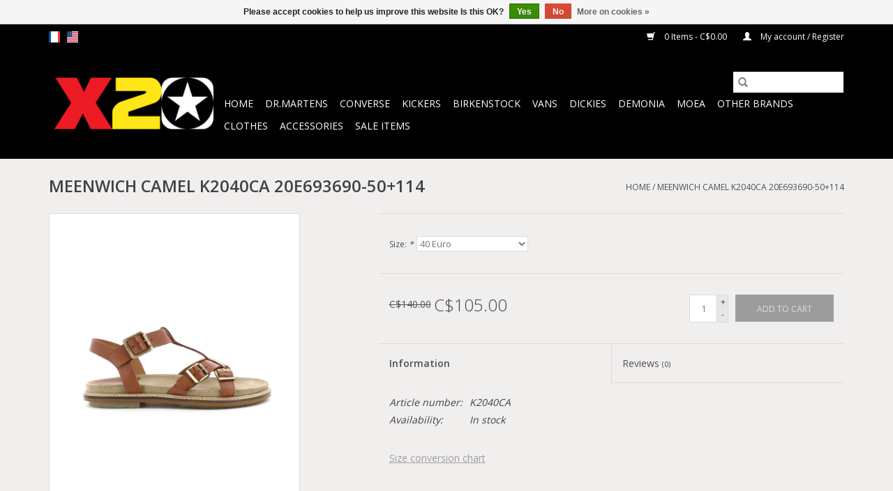

--- FILE ---
content_type: text/html;charset=utf-8
request_url: https://www.x20.com/us/meenwich-camel-k2040ca-693690-50114.html
body_size: 10308
content:
<!DOCTYPE html>
<html lang="us">
  <head>
    <meta charset="utf-8"/>
<!-- [START] 'blocks/head.rain' -->
<!--

  (c) 2008-2026 Lightspeed Netherlands B.V.
  http://www.lightspeedhq.com
  Generated: 17-01-2026 @ 02:15:02

-->
<link rel="canonical" href="https://www.x20.com/us/meenwich-camel-k2040ca-693690-50114.html"/>
<link rel="alternate" href="https://www.x20.com/us/index.rss" type="application/rss+xml" title="New products"/>
<link href="https://cdn.shoplightspeed.com/assets/cookielaw.css?2025-02-20" rel="stylesheet" type="text/css"/>
<meta name="robots" content="noodp,noydir"/>
<meta name="google-site-verification" content="c5viCieTHJbB6h0--_Z-yx0-UPVikqBGE6UisfDT_HA"/>
<meta property="og:url" content="https://www.x20.com/us/meenwich-camel-k2040ca-693690-50114.html?source=facebook"/>
<meta property="og:site_name" content="Boutique X20 MTL"/>
<meta property="og:title" content="X20 RIO Montreal Kickers Canada, footwear Boots4all"/>
<meta property="og:description" content="Buy your Kickers online. Our stores carry a wide selection of styles and colours for men, women and kids.  The best selection of boots and shoes. Visit us!"/>
<meta property="og:image" content="https://cdn.shoplightspeed.com/shops/613683/files/18744612/meenwich-camel-k2040ca-20e693690-50114.jpg"/>
<!--[if lt IE 9]>
<script src="https://cdn.shoplightspeed.com/assets/html5shiv.js?2025-02-20"></script>
<![endif]-->
<!-- [END] 'blocks/head.rain' -->
    <title>X20 RIO Montreal Kickers Canada, footwear Boots4all - Boutique X20 MTL</title>
    <meta name="description" content="Buy your Kickers online. Our stores carry a wide selection of styles and colours for men, women and kids.  The best selection of boots and shoes. Visit us!" />
    <meta name="keywords" content="kickers, kicker shoes, kikers, kickers boots, infant kickers, kickers shoes, baby kickers, boys kickers, cheap kickers, girls kickers, kickers for sale, kickers kids, kickers womens, kickers canada,  693690-50+114" />
    <meta http-equiv="X-UA-Compatible" content="IE=edge,chrome=1">
    <meta name="viewport" content="width=device-width, initial-scale=1.0">
    <meta name="apple-mobile-web-app-capable" content="yes">
    <meta name="apple-mobile-web-app-status-bar-style" content="black">

    <link rel="shortcut icon" href="https://cdn.shoplightspeed.com/shops/613683/themes/3581/assets/favicon.ico?20251206071555" type="image/x-icon" />
    <link href='//fonts.googleapis.com/css?family=Open%20Sans:400,300,600' rel='stylesheet' type='text/css'>
    <link href='//fonts.googleapis.com/css?family=Open%20Sans:400,300,600' rel='stylesheet' type='text/css'>
    <link rel="shortcut icon" href="https://cdn.shoplightspeed.com/shops/613683/themes/3581/assets/favicon.ico?20251206071555" type="image/x-icon" />
    <link rel="stylesheet" href="https://cdn.shoplightspeed.com/shops/613683/themes/3581/assets/bootstrap-min.css?2025122709034620200921071828" />
    <link rel="stylesheet" href="https://cdn.shoplightspeed.com/shops/613683/themes/3581/assets/style.css?2025122709034620200921071828" />
    <link rel="stylesheet" href="https://cdn.shoplightspeed.com/shops/613683/themes/3581/assets/settings.css?2025122709034620200921071828" />
    <link rel="stylesheet" href="https://cdn.shoplightspeed.com/assets/gui-2-0.css?2025-02-20" />
    <link rel="stylesheet" href="https://cdn.shoplightspeed.com/assets/gui-responsive-2-0.css?2025-02-20" />
    <link rel="stylesheet" href="https://cdn.shoplightspeed.com/shops/613683/themes/3581/assets/custom.css?2025122709034620200921071828" />
    
    <script src="https://cdn.shoplightspeed.com/assets/jquery-1-9-1.js?2025-02-20"></script>
    <script src="https://cdn.shoplightspeed.com/assets/jquery-ui-1-10-1.js?2025-02-20"></script>

    <script type="text/javascript" src="https://cdn.shoplightspeed.com/shops/613683/themes/3581/assets/global.js?2025122709034620200921071828"></script>
		<script type="text/javascript" src="https://cdn.shoplightspeed.com/shops/613683/themes/3581/assets/bootstrap-min.js?2025122709034620200921071828"></script>
    <script type="text/javascript" src="https://cdn.shoplightspeed.com/shops/613683/themes/3581/assets/jcarousel.js?2025122709034620200921071828"></script>
    <script type="text/javascript" src="https://cdn.shoplightspeed.com/assets/gui.js?2025-02-20"></script>
    <script type="text/javascript" src="https://cdn.shoplightspeed.com/assets/gui-responsive-2-0.js?2025-02-20"></script>

    <script type="text/javascript" src="https://cdn.shoplightspeed.com/shops/613683/themes/3581/assets/share42.js?2025122709034620200921071828"></script>

    <!--[if lt IE 9]>
    <link rel="stylesheet" href="https://cdn.shoplightspeed.com/shops/613683/themes/3581/assets/style-ie.css?2025122709034620200921071828" />
    <![endif]-->
    <link rel="stylesheet" media="print" href="https://cdn.shoplightspeed.com/shops/613683/themes/3581/assets/print-min.css?2025122709034620200921071828" />
  </head>
  <body>
    <header>
  <div class="topnav">
    <div class="container">
            	<div class="left">
        	            <div class="languages" aria-label="Languages" role="region">
                  

  <a class="flag fr" title="Français" lang="fr" href="https://www.x20.com/fr/go/product/25850477">fr</a>
  <a class="flag us" title="English (US)" lang="us" href="https://www.x20.com/us/go/product/25850477">us</a>
            </div>
        	
                	</div>
      
      <div class="right">
        <span role="region" aria-label="Cart">
          <a href="https://www.x20.com/us/cart/" title="Cart" class="cart">
            <span class="glyphicon glyphicon-shopping-cart"></span>
            0 Items - C$0.00
          </a>
        </span>
        <span>
          <a href="https://www.x20.com/us/account/" title="My account" class="my-account">
            <span class="glyphicon glyphicon-user"></span>
                        	My account / Register
                      </a>
        </span>
      </div>
    </div>
  </div>

  <div class="navigation container">
    <div class="align">
      <div class="burger">
        <button type="button" aria-label="Open menu">
          <img src="https://cdn.shoplightspeed.com/shops/613683/themes/3581/assets/hamburger.png?2025122709034620200921071828" width="32" height="32" alt="Menu">
        </button>
      </div>

              <div class="vertical logo">
          <a href="https://www.x20.com/us/" title="X20 - RIO Montreal Converse Dr. Martens Kickers Vans Dickies Birkenstock">
            <img src="https://cdn.shoplightspeed.com/shops/613683/themes/3581/assets/logo.png?20251206071555" alt="X20 - RIO Montreal Converse Dr. Martens Kickers Vans Dickies Birkenstock" />
          </a>
        </div>
      
      <nav class="nonbounce desktop vertical">
        <form action="https://www.x20.com/us/search/" method="get" id="formSearch" role="search">
          <input type="text" name="q" autocomplete="off" value="" aria-label="Search" />
          <button type="submit" class="search-btn" title="Search">
            <span class="glyphicon glyphicon-search"></span>
          </button>
        </form>
        <ul region="navigation" aria-label=Navigation menu>
          <li class="item home ">
            <a class="itemLink" href="https://www.x20.com/us/">Home</a>
          </li>
          
                    	<li class="item sub">
              <a class="itemLink" href="https://www.x20.com/us/drmartens/" title="Dr.Martens">
                Dr.Martens
              </a>
                            	<span class="glyphicon glyphicon-play"></span>
                <ul class="subnav">
                                      <li class="subitem">
                      <a class="subitemLink" href="https://www.x20.com/us/drmartens/shoes/" title="Shoes">Shoes</a>
                                              <ul class="subnav">
                                                      <li class="subitem">
                              <a class="subitemLink" href="https://www.x20.com/us/drmartens/shoes/without-eyelets/" title="Without eyelets">Without eyelets</a>
                            </li>
                                                      <li class="subitem">
                              <a class="subitemLink" href="https://www.x20.com/us/drmartens/shoes/2-eyelets/" title="2 eyelets">2 eyelets</a>
                            </li>
                                                      <li class="subitem">
                              <a class="subitemLink" href="https://www.x20.com/us/drmartens/shoes/3-eyelets/" title="3 eyelets">3 eyelets</a>
                            </li>
                                                      <li class="subitem">
                              <a class="subitemLink" href="https://www.x20.com/us/drmartens/shoes/4-eyelets/" title="4 eyelets">4 eyelets</a>
                            </li>
                                                      <li class="subitem">
                              <a class="subitemLink" href="https://www.x20.com/us/drmartens/shoes/5-eyelets/" title="5 eyelets">5 eyelets</a>
                            </li>
                                                      <li class="subitem">
                              <a class="subitemLink" href="https://www.x20.com/us/drmartens/shoes/mary-jane/" title="Mary-Jane">Mary-Jane</a>
                            </li>
                                                  </ul>
                                          </li>
                	                    <li class="subitem">
                      <a class="subitemLink" href="https://www.x20.com/us/drmartens/boots/" title="Boots">Boots</a>
                                              <ul class="subnav">
                                                      <li class="subitem">
                              <a class="subitemLink" href="https://www.x20.com/us/drmartens/boots/without-eyelets/" title="Without eyelets">Without eyelets</a>
                            </li>
                                                      <li class="subitem">
                              <a class="subitemLink" href="https://www.x20.com/us/drmartens/boots/6-eyelets/" title="6 eyelets">6 eyelets</a>
                            </li>
                                                      <li class="subitem">
                              <a class="subitemLink" href="https://www.x20.com/us/drmartens/boots/7-eyelets/" title="7 eyelets">7 eyelets</a>
                            </li>
                                                      <li class="subitem">
                              <a class="subitemLink" href="https://www.x20.com/us/drmartens/boots/8-eyelets/" title="8 eyelets">8 eyelets</a>
                            </li>
                                                      <li class="subitem">
                              <a class="subitemLink" href="https://www.x20.com/us/drmartens/boots/9-eyelets/" title="9 eyelets">9 eyelets</a>
                            </li>
                                                      <li class="subitem">
                              <a class="subitemLink" href="https://www.x20.com/us/drmartens/boots/10-eyelets/" title="10 eyelets">10 eyelets</a>
                            </li>
                                                      <li class="subitem">
                              <a class="subitemLink" href="https://www.x20.com/us/drmartens/boots/12-eyelets/" title="12 eyelets">12 eyelets</a>
                            </li>
                                                      <li class="subitem">
                              <a class="subitemLink" href="https://www.x20.com/us/drmartens/boots/14-eyelets/" title="14 eyelets">14 eyelets</a>
                            </li>
                                                      <li class="subitem">
                              <a class="subitemLink" href="https://www.x20.com/us/drmartens/boots/20-eyelets/" title="20 eyelets">20 eyelets</a>
                            </li>
                                                  </ul>
                                          </li>
                	                    <li class="subitem">
                      <a class="subitemLink" href="https://www.x20.com/us/drmartens/high-heels/" title="High heels">High heels</a>
                                          </li>
                	                    <li class="subitem">
                      <a class="subitemLink" href="https://www.x20.com/us/drmartens/platform/" title="Platform">Platform</a>
                                          </li>
                	                    <li class="subitem">
                      <a class="subitemLink" href="https://www.x20.com/us/drmartens/sandals/" title="Sandals">Sandals</a>
                                          </li>
                	                    <li class="subitem">
                      <a class="subitemLink" href="https://www.x20.com/us/drmartens/industrial-and-caps/" title="Industrial and caps">Industrial and caps</a>
                                          </li>
                	                    <li class="subitem">
                      <a class="subitemLink" href="https://www.x20.com/us/drmartens/winter/" title="Winter">Winter</a>
                                          </li>
                	                    <li class="subitem">
                      <a class="subitemLink" href="https://www.x20.com/us/drmartens/vegan/" title="Vegan">Vegan</a>
                                          </li>
                	                    <li class="subitem">
                      <a class="subitemLink" href="https://www.x20.com/us/drmartens/made-in-england/" title="Made in England">Made in England</a>
                                          </li>
                	                    <li class="subitem">
                      <a class="subitemLink" href="https://www.x20.com/us/drmartens/junior-youth-5-14-years/" title="Junior &amp; Youth | 5 - 14 years">Junior &amp; Youth | 5 - 14 years</a>
                                          </li>
                	                    <li class="subitem">
                      <a class="subitemLink" href="https://www.x20.com/us/drmartens/toddler-2-4-years/" title="Toddler | 2 - 4 years">Toddler | 2 - 4 years</a>
                                          </li>
                	                    <li class="subitem">
                      <a class="subitemLink" href="https://www.x20.com/us/drmartens/newborn-infant-0-1-year/" title="Newborn &amp; Infant | 0 - 1 year">Newborn &amp; Infant | 0 - 1 year</a>
                                          </li>
                	              	</ul>
                          </li>
                    	<li class="item sub">
              <a class="itemLink" href="https://www.x20.com/us/converse/" title="Converse">
                Converse
              </a>
                            	<span class="glyphicon glyphicon-play"></span>
                <ul class="subnav">
                                      <li class="subitem">
                      <a class="subitemLink" href="https://www.x20.com/us/converse/chuck-taylor/" title="Chuck Taylor">Chuck Taylor</a>
                                              <ul class="subnav">
                                                      <li class="subitem">
                              <a class="subitemLink" href="https://www.x20.com/us/converse/chuck-taylor/classic-core/" title="Classic Core">Classic Core</a>
                            </li>
                                                      <li class="subitem">
                              <a class="subitemLink" href="https://www.x20.com/us/converse/chuck-taylor/hi-tops/" title="Hi-Tops">Hi-Tops</a>
                            </li>
                                                      <li class="subitem">
                              <a class="subitemLink" href="https://www.x20.com/us/converse/chuck-taylor/low-tops/" title="Low Tops">Low Tops</a>
                            </li>
                                                      <li class="subitem">
                              <a class="subitemLink" href="https://www.x20.com/us/converse/chuck-taylor/mid/" title="Mid">Mid</a>
                            </li>
                                                      <li class="subitem">
                              <a class="subitemLink" href="https://www.x20.com/us/converse/chuck-taylor/slip/" title="Slip">Slip</a>
                            </li>
                                                      <li class="subitem">
                              <a class="subitemLink" href="https://www.x20.com/us/converse/chuck-taylor/dainty/" title="Dainty">Dainty</a>
                            </li>
                                                      <li class="subitem">
                              <a class="subitemLink" href="https://www.x20.com/us/converse/chuck-taylor/platform/" title="Platform">Platform</a>
                            </li>
                                                      <li class="subitem">
                              <a class="subitemLink" href="https://www.x20.com/us/converse/chuck-taylor/slim/" title="Slim">Slim</a>
                            </li>
                                                      <li class="subitem">
                              <a class="subitemLink" href="https://www.x20.com/us/converse/chuck-taylor/light/" title="Light">Light</a>
                            </li>
                                                      <li class="subitem">
                              <a class="subitemLink" href="https://www.x20.com/us/converse/chuck-taylor/xhi-xxhi/" title="XHi-XXHi">XHi-XXHi</a>
                            </li>
                                                      <li class="subitem">
                              <a class="subitemLink" href="https://www.x20.com/us/converse/chuck-taylor/lean/" title="Lean">Lean</a>
                            </li>
                                                      <li class="subitem">
                              <a class="subitemLink" href="https://www.x20.com/us/converse/chuck-taylor/fancy/" title="Fancy">Fancy</a>
                            </li>
                                                  </ul>
                                          </li>
                	                    <li class="subitem">
                      <a class="subitemLink" href="https://www.x20.com/us/converse/chuck-taylor-ii/" title="Chuck Taylor II">Chuck Taylor II</a>
                                              <ul class="subnav">
                                                      <li class="subitem">
                              <a class="subitemLink" href="https://www.x20.com/us/converse/chuck-taylor-ii/hi-tops/" title="Hi-Tops">Hi-Tops</a>
                            </li>
                                                      <li class="subitem">
                              <a class="subitemLink" href="https://www.x20.com/us/converse/chuck-taylor-ii/low-tops/" title="Low Tops">Low Tops</a>
                            </li>
                                                      <li class="subitem">
                              <a class="subitemLink" href="https://www.x20.com/us/converse/chuck-taylor-ii/boots/" title="Boots">Boots</a>
                            </li>
                                                  </ul>
                                          </li>
                	                    <li class="subitem">
                      <a class="subitemLink" href="https://www.x20.com/us/converse/chuck-taylor-70/" title="Chuck Taylor 70">Chuck Taylor 70</a>
                                              <ul class="subnav">
                                                      <li class="subitem">
                              <a class="subitemLink" href="https://www.x20.com/us/converse/chuck-taylor-70/hi-tops/" title="Hi-Tops">Hi-Tops</a>
                            </li>
                                                      <li class="subitem">
                              <a class="subitemLink" href="https://www.x20.com/us/converse/chuck-taylor-70/low-tops/" title="Low Tops">Low Tops</a>
                            </li>
                                                  </ul>
                                          </li>
                	                    <li class="subitem">
                      <a class="subitemLink" href="https://www.x20.com/us/converse/run-star-hike/" title="Run Star Hike">Run Star Hike</a>
                                          </li>
                	                    <li class="subitem">
                      <a class="subitemLink" href="https://www.x20.com/us/converse/leather-suede/" title="Leather / Suede ">Leather / Suede </a>
                                          </li>
                	                    <li class="subitem">
                      <a class="subitemLink" href="https://www.x20.com/us/converse/platform/" title="Platform">Platform</a>
                                          </li>
                	                    <li class="subitem">
                      <a class="subitemLink" href="https://www.x20.com/us/converse/boots/" title="Boots">Boots</a>
                                          </li>
                	                    <li class="subitem">
                      <a class="subitemLink" href="https://www.x20.com/us/converse/skate/" title="Skate">Skate</a>
                                          </li>
                	                    <li class="subitem">
                      <a class="subitemLink" href="https://www.x20.com/us/converse/sandals/" title="Sandals">Sandals</a>
                                          </li>
                	                    <li class="subitem">
                      <a class="subitemLink" href="https://www.x20.com/us/converse/ballerina/" title=" Ballerina"> Ballerina</a>
                                          </li>
                	                    <li class="subitem">
                      <a class="subitemLink" href="https://www.x20.com/us/converse/special-collections/" title="Special Collections">Special Collections</a>
                                              <ul class="subnav">
                                                      <li class="subitem">
                              <a class="subitemLink" href="https://www.x20.com/us/converse/special-collections/john-varvatos/" title="John Varvatos">John Varvatos</a>
                            </li>
                                                      <li class="subitem">
                              <a class="subitemLink" href="https://www.x20.com/us/converse/special-collections/jack-purcell/" title="Jack Purcell">Jack Purcell</a>
                            </li>
                                                      <li class="subitem">
                              <a class="subitemLink" href="https://www.x20.com/us/converse/special-collections/marimekko/" title="Marimekko">Marimekko</a>
                            </li>
                                                      <li class="subitem">
                              <a class="subitemLink" href="https://www.x20.com/us/converse/special-collections/andy-warhol/" title="Andy Warhol">Andy Warhol</a>
                            </li>
                                                      <li class="subitem">
                              <a class="subitemLink" href="https://www.x20.com/us/converse/special-collections/miley-cyrus/" title="Miley Cyrus">Miley Cyrus</a>
                            </li>
                                                      <li class="subitem">
                              <a class="subitemLink" href="https://www.x20.com/us/converse/special-collections/pride/" title="Pride">Pride</a>
                            </li>
                                                      <li class="subitem">
                              <a class="subitemLink" href="https://www.x20.com/us/converse/special-collections/renew/" title="Renew">Renew</a>
                            </li>
                                                      <li class="subitem">
                              <a class="subitemLink" href="https://www.x20.com/us/converse/special-collections/dc-comics/" title="DC Comics">DC Comics</a>
                            </li>
                                                      <li class="subitem">
                              <a class="subitemLink" href="https://www.x20.com/us/converse/special-collections/converse-x-opi/" title="Converse x OPI">Converse x OPI</a>
                            </li>
                                                      <li class="subitem">
                              <a class="subitemLink" href="https://www.x20.com/us/converse/special-collections/looney-tunes/" title="Looney Tunes">Looney Tunes</a>
                            </li>
                                                      <li class="subitem">
                              <a class="subitemLink" href="https://www.x20.com/us/converse/special-collections/frozen-ii/" title="Frozen II">Frozen II</a>
                            </li>
                                                      <li class="subitem">
                              <a class="subitemLink" href="https://www.x20.com/us/converse/special-collections/bugs-bunny/" title="Bugs Bunny">Bugs Bunny</a>
                            </li>
                                                      <li class="subitem">
                              <a class="subitemLink" href="https://www.x20.com/us/converse/special-collections/hello-kitty/" title="Hello Kitty">Hello Kitty</a>
                            </li>
                                                      <li class="subitem">
                              <a class="subitemLink" href="https://www.x20.com/us/converse/special-collections/music-collections/" title="Music Collections">Music Collections</a>
                            </li>
                                                      <li class="subitem">
                              <a class="subitemLink" href="https://www.x20.com/us/converse/special-collections/love/" title="Love">Love</a>
                            </li>
                                                  </ul>
                                          </li>
                	                    <li class="subitem">
                      <a class="subitemLink" href="https://www.x20.com/us/converse/youth/" title="Youth">Youth</a>
                                              <ul class="subnav">
                                                      <li class="subitem">
                              <a class="subitemLink" href="https://www.x20.com/us/converse/youth/classic-core/" title="Classic Core">Classic Core</a>
                            </li>
                                                      <li class="subitem">
                              <a class="subitemLink" href="https://www.x20.com/us/converse/youth/hi-tops/" title="Hi-Tops">Hi-Tops</a>
                            </li>
                                                      <li class="subitem">
                              <a class="subitemLink" href="https://www.x20.com/us/converse/youth/low-tops/" title="Low Tops">Low Tops</a>
                            </li>
                                                      <li class="subitem">
                              <a class="subitemLink" href="https://www.x20.com/us/converse/youth/chuck-taylor-ii/" title="Chuck Taylor II">Chuck Taylor II</a>
                            </li>
                                                      <li class="subitem">
                              <a class="subitemLink" href="https://www.x20.com/us/converse/youth/slip/" title="Slip">Slip</a>
                            </li>
                                                      <li class="subitem">
                              <a class="subitemLink" href="https://www.x20.com/us/converse/youth/mid/" title="Mid">Mid</a>
                            </li>
                                                      <li class="subitem">
                              <a class="subitemLink" href="https://www.x20.com/us/converse/youth/one-star/" title="ONE STAR ">ONE STAR </a>
                            </li>
                                                      <li class="subitem">
                              <a class="subitemLink" href="https://www.x20.com/us/converse/youth/boots/" title="Boots">Boots</a>
                            </li>
                                                      <li class="subitem">
                              <a class="subitemLink" href="https://www.x20.com/us/converse/youth/platform/" title="Platform">Platform</a>
                            </li>
                                                  </ul>
                                          </li>
                	                    <li class="subitem">
                      <a class="subitemLink" href="https://www.x20.com/us/converse/infant/" title="Infant">Infant</a>
                                              <ul class="subnav">
                                                      <li class="subitem">
                              <a class="subitemLink" href="https://www.x20.com/us/converse/infant/classic-core/" title="Classic Core">Classic Core</a>
                            </li>
                                                      <li class="subitem">
                              <a class="subitemLink" href="https://www.x20.com/us/converse/infant/hi-tops/" title="Hi-Tops">Hi-Tops</a>
                            </li>
                                                      <li class="subitem">
                              <a class="subitemLink" href="https://www.x20.com/us/converse/infant/low-tops/" title="Low Tops">Low Tops</a>
                            </li>
                                                      <li class="subitem">
                              <a class="subitemLink" href="https://www.x20.com/us/converse/infant/mid/" title="Mid">Mid</a>
                            </li>
                                                      <li class="subitem">
                              <a class="subitemLink" href="https://www.x20.com/us/converse/infant/slip/" title="Slip">Slip</a>
                            </li>
                                                      <li class="subitem">
                              <a class="subitemLink" href="https://www.x20.com/us/converse/infant/one-star/" title="ONE STAR ">ONE STAR </a>
                            </li>
                                                      <li class="subitem">
                              <a class="subitemLink" href="https://www.x20.com/us/converse/infant/velcro/" title="Velcro">Velcro</a>
                            </li>
                                                      <li class="subitem">
                              <a class="subitemLink" href="https://www.x20.com/us/converse/infant/skate/" title="Skate">Skate</a>
                            </li>
                                                  </ul>
                                          </li>
                	                    <li class="subitem">
                      <a class="subitemLink" href="https://www.x20.com/us/converse/cribs/" title="Cribs">Cribs</a>
                                              <ul class="subnav">
                                                      <li class="subitem">
                              <a class="subitemLink" href="https://www.x20.com/us/converse/cribs/classic-core/" title="Classic Core">Classic Core</a>
                            </li>
                                                      <li class="subitem">
                              <a class="subitemLink" href="https://www.x20.com/us/converse/cribs/seasonal/" title="Seasonal">Seasonal</a>
                            </li>
                                                  </ul>
                                          </li>
                	                    <li class="subitem">
                      <a class="subitemLink" href="https://www.x20.com/us/converse/accessories/" title="Accessories">Accessories</a>
                                          </li>
                	              	</ul>
                          </li>
                    	<li class="item sub">
              <a class="itemLink" href="https://www.x20.com/us/kickers/" title="Kickers">
                Kickers
              </a>
                            	<span class="glyphicon glyphicon-play"></span>
                <ul class="subnav">
                                      <li class="subitem">
                      <a class="subitemLink" href="https://www.x20.com/us/kickers/men/" title="Men">Men</a>
                                          </li>
                	                    <li class="subitem">
                      <a class="subitemLink" href="https://www.x20.com/us/kickers/women/" title="Women">Women</a>
                                          </li>
                	                    <li class="subitem">
                      <a class="subitemLink" href="https://www.x20.com/us/kickers/youth/" title="Youth">Youth</a>
                                          </li>
                	                    <li class="subitem">
                      <a class="subitemLink" href="https://www.x20.com/us/kickers/cribs/" title="Cribs">Cribs</a>
                                          </li>
                	              	</ul>
                          </li>
                    	<li class="item sub">
              <a class="itemLink" href="https://www.x20.com/us/birkenstock/" title="Birkenstock">
                Birkenstock
              </a>
                            	<span class="glyphicon glyphicon-play"></span>
                <ul class="subnav">
                                      <li class="subitem">
                      <a class="subitemLink" href="https://www.x20.com/us/birkenstock/men/" title="Men">Men</a>
                                              <ul class="subnav">
                                                      <li class="subitem">
                              <a class="subitemLink" href="https://www.x20.com/us/birkenstock/men/thong/" title="Thong">Thong</a>
                            </li>
                                                      <li class="subitem">
                              <a class="subitemLink" href="https://www.x20.com/us/birkenstock/men/one-strap/" title="One-strap">One-strap</a>
                            </li>
                                                      <li class="subitem">
                              <a class="subitemLink" href="https://www.x20.com/us/birkenstock/men/two-strap/" title="Two-strap">Two-strap</a>
                            </li>
                                                      <li class="subitem">
                              <a class="subitemLink" href="https://www.x20.com/us/birkenstock/men/back-strap/" title="Back-strap">Back-strap</a>
                            </li>
                                                      <li class="subitem">
                              <a class="subitemLink" href="https://www.x20.com/us/birkenstock/men/water-friendly/" title="Water-friendly">Water-friendly</a>
                            </li>
                                                      <li class="subitem">
                              <a class="subitemLink" href="https://www.x20.com/us/birkenstock/men/boots-shoes/" title="Boots &amp; Shoes">Boots &amp; Shoes</a>
                            </li>
                                                      <li class="subitem">
                              <a class="subitemLink" href="https://www.x20.com/us/birkenstock/men/shearling/" title="Shearling">Shearling</a>
                            </li>
                                                      <li class="subitem">
                              <a class="subitemLink" href="https://www.x20.com/us/birkenstock/men/slipper/" title="Slipper">Slipper</a>
                            </li>
                                                  </ul>
                                          </li>
                	                    <li class="subitem">
                      <a class="subitemLink" href="https://www.x20.com/us/birkenstock/women/" title="Women">Women</a>
                                              <ul class="subnav">
                                                      <li class="subitem">
                              <a class="subitemLink" href="https://www.x20.com/us/birkenstock/women/thong/" title="Thong">Thong</a>
                            </li>
                                                      <li class="subitem">
                              <a class="subitemLink" href="https://www.x20.com/us/birkenstock/women/one-strap/" title="One-strap">One-strap</a>
                            </li>
                                                      <li class="subitem">
                              <a class="subitemLink" href="https://www.x20.com/us/birkenstock/women/two-strap/" title="Two-strap">Two-strap</a>
                            </li>
                                                      <li class="subitem">
                              <a class="subitemLink" href="https://www.x20.com/us/birkenstock/women/multi-strap/" title="Multi-strap">Multi-strap</a>
                            </li>
                                                      <li class="subitem">
                              <a class="subitemLink" href="https://www.x20.com/us/birkenstock/women/back-strap/" title="Back-strap">Back-strap</a>
                            </li>
                                                      <li class="subitem">
                              <a class="subitemLink" href="https://www.x20.com/us/birkenstock/women/water-friendly/" title="Water-friendly">Water-friendly</a>
                            </li>
                                                      <li class="subitem">
                              <a class="subitemLink" href="https://www.x20.com/us/birkenstock/women/boots-shoes/" title="Boots &amp; Shoes">Boots &amp; Shoes</a>
                            </li>
                                                      <li class="subitem">
                              <a class="subitemLink" href="https://www.x20.com/us/birkenstock/women/shearling/" title="Shearling">Shearling</a>
                            </li>
                                                      <li class="subitem">
                              <a class="subitemLink" href="https://www.x20.com/us/birkenstock/women/platform/" title="Platform">Platform</a>
                            </li>
                                                      <li class="subitem">
                              <a class="subitemLink" href="https://www.x20.com/us/birkenstock/women/slipper/" title="Slipper">Slipper</a>
                            </li>
                                                  </ul>
                                          </li>
                	                    <li class="subitem">
                      <a class="subitemLink" href="https://www.x20.com/us/birkenstock/kid/" title="Kid">Kid</a>
                                          </li>
                	                    <li class="subitem">
                      <a class="subitemLink" href="https://www.x20.com/us/birkenstock/vegan/" title="Vegan">Vegan</a>
                                              <ul class="subnav">
                                                      <li class="subitem">
                              <a class="subitemLink" href="https://www.x20.com/us/birkenstock/vegan/regular/" title="Regular">Regular</a>
                            </li>
                                                      <li class="subitem">
                              <a class="subitemLink" href="https://www.x20.com/us/birkenstock/vegan/narrow/" title="Narrow">Narrow</a>
                            </li>
                                                  </ul>
                                          </li>
                	                    <li class="subitem">
                      <a class="subitemLink" href="https://www.x20.com/us/birkenstock/professional/" title="Professional">Professional</a>
                                              <ul class="subnav">
                                                      <li class="subitem">
                              <a class="subitemLink" href="https://www.x20.com/us/birkenstock/professional/regular/" title="Regular">Regular</a>
                            </li>
                                                      <li class="subitem">
                              <a class="subitemLink" href="https://www.x20.com/us/birkenstock/professional/narrow/" title="Narrow">Narrow</a>
                            </li>
                                                  </ul>
                                          </li>
                	                    <li class="subitem">
                      <a class="subitemLink" href="https://www.x20.com/us/birkenstock/soft-footbed/" title="Soft Footbed">Soft Footbed</a>
                                              <ul class="subnav">
                                                      <li class="subitem">
                              <a class="subitemLink" href="https://www.x20.com/us/birkenstock/soft-footbed/regular/" title="Regular">Regular</a>
                            </li>
                                                      <li class="subitem">
                              <a class="subitemLink" href="https://www.x20.com/us/birkenstock/soft-footbed/narrow/" title="Narrow">Narrow</a>
                            </li>
                                                  </ul>
                                          </li>
                	              	</ul>
                          </li>
                    	<li class="item sub">
              <a class="itemLink" href="https://www.x20.com/us/vans/" title="Vans">
                Vans
              </a>
                            	<span class="glyphicon glyphicon-play"></span>
                <ul class="subnav">
                                      <li class="subitem">
                      <a class="subitemLink" href="https://www.x20.com/us/vans/slip-on/" title="Slip-On">Slip-On</a>
                                          </li>
                	                    <li class="subitem">
                      <a class="subitemLink" href="https://www.x20.com/us/vans/old-skool/" title="Old Skool">Old Skool</a>
                                          </li>
                	                    <li class="subitem">
                      <a class="subitemLink" href="https://www.x20.com/us/vans/sk8/" title="SK8">SK8</a>
                                              <ul class="subnav">
                                                      <li class="subitem">
                              <a class="subitemLink" href="https://www.x20.com/us/vans/sk8/sk8-hi/" title="SK8-Hi">SK8-Hi</a>
                            </li>
                                                      <li class="subitem">
                              <a class="subitemLink" href="https://www.x20.com/us/vans/sk8/sk8-mid/" title="SK8-Mid">SK8-Mid</a>
                            </li>
                                                      <li class="subitem">
                              <a class="subitemLink" href="https://www.x20.com/us/vans/sk8/sk8-low/" title="SK8-Low">SK8-Low</a>
                            </li>
                                                  </ul>
                                          </li>
                	                    <li class="subitem">
                      <a class="subitemLink" href="https://www.x20.com/us/vans/authentic/" title="Authentic">Authentic</a>
                                          </li>
                	                    <li class="subitem">
                      <a class="subitemLink" href="https://www.x20.com/us/vans/featured/" title="Featured">Featured</a>
                                              <ul class="subnav">
                                                      <li class="subitem">
                              <a class="subitemLink" href="https://www.x20.com/us/vans/featured/ultrarange/" title="UltraRange">UltraRange</a>
                            </li>
                                                      <li class="subitem">
                              <a class="subitemLink" href="https://www.x20.com/us/vans/featured/lowland/" title="Lowland">Lowland</a>
                            </li>
                                                  </ul>
                                          </li>
                	                    <li class="subitem">
                      <a class="subitemLink" href="https://www.x20.com/us/vans/platform/" title="Platform">Platform</a>
                                          </li>
                	                    <li class="subitem">
                      <a class="subitemLink" href="https://www.x20.com/us/vans/sport/" title="Sport">Sport</a>
                                          </li>
                	                    <li class="subitem">
                      <a class="subitemLink" href="https://www.x20.com/us/vans/winter/" title="Winter">Winter</a>
                                          </li>
                	                    <li class="subitem">
                      <a class="subitemLink" href="https://www.x20.com/us/vans/clothing/" title="Clothing">Clothing</a>
                                              <ul class="subnav">
                                                      <li class="subitem">
                              <a class="subitemLink" href="https://www.x20.com/us/vans/clothing/t-shirts-tops/" title="T-shirts &amp; Tops">T-shirts &amp; Tops</a>
                            </li>
                                                      <li class="subitem">
                              <a class="subitemLink" href="https://www.x20.com/us/vans/clothing/hoodies-jackets/" title="Hoodies &amp; Jackets">Hoodies &amp; Jackets</a>
                            </li>
                                                      <li class="subitem">
                              <a class="subitemLink" href="https://www.x20.com/us/vans/clothing/pants-shorts/" title="Pants &amp; Shorts">Pants &amp; Shorts</a>
                            </li>
                                                      <li class="subitem">
                              <a class="subitemLink" href="https://www.x20.com/us/vans/clothing/dresses-skirts/" title="Dresses &amp; Skirts">Dresses &amp; Skirts</a>
                            </li>
                                                  </ul>
                                          </li>
                	                    <li class="subitem">
                      <a class="subitemLink" href="https://www.x20.com/us/vans/accessories/" title="Accessories">Accessories</a>
                                          </li>
                	              	</ul>
                          </li>
                    	<li class="item sub">
              <a class="itemLink" href="https://www.x20.com/us/dickies/" title="Dickies">
                Dickies
              </a>
                            	<span class="glyphicon glyphicon-play"></span>
                <ul class="subnav">
                                      <li class="subitem">
                      <a class="subitemLink" href="https://www.x20.com/us/dickies/dickies-girl/" title="Dickies Girl">Dickies Girl</a>
                                          </li>
                	                    <li class="subitem">
                      <a class="subitemLink" href="https://www.x20.com/us/dickies/shirts-blouses/" title="Shirts &amp; Blouses">Shirts &amp; Blouses</a>
                                          </li>
                	                    <li class="subitem">
                      <a class="subitemLink" href="https://www.x20.com/us/dickies/pants/" title="Pants">Pants</a>
                                              <ul class="subnav">
                                                      <li class="subitem">
                              <a class="subitemLink" href="https://www.x20.com/us/dickies/pants/original-874/" title="Original 874">Original 874</a>
                            </li>
                                                      <li class="subitem">
                              <a class="subitemLink" href="https://www.x20.com/us/dickies/pants/carpenter/" title="Carpenter">Carpenter</a>
                            </li>
                                                      <li class="subitem">
                              <a class="subitemLink" href="https://www.x20.com/us/dickies/pants/cargo/" title="Cargo">Cargo</a>
                            </li>
                                                      <li class="subitem">
                              <a class="subitemLink" href="https://www.x20.com/us/dickies/pants/regular-fit/" title="Regular Fit">Regular Fit</a>
                            </li>
                                                      <li class="subitem">
                              <a class="subitemLink" href="https://www.x20.com/us/dickies/pants/loose-fit/" title="Loose Fit">Loose Fit</a>
                            </li>
                                                      <li class="subitem">
                              <a class="subitemLink" href="https://www.x20.com/us/dickies/pants/skinny-fit/" title="Skinny Fit">Skinny Fit</a>
                            </li>
                                                  </ul>
                                          </li>
                	                    <li class="subitem">
                      <a class="subitemLink" href="https://www.x20.com/us/dickies/shorts/" title="Shorts">Shorts</a>
                                              <ul class="subnav">
                                                      <li class="subitem">
                              <a class="subitemLink" href="https://www.x20.com/us/dickies/shorts/work-shorts/" title="Work Shorts">Work Shorts</a>
                            </li>
                                                      <li class="subitem">
                              <a class="subitemLink" href="https://www.x20.com/us/dickies/shorts/carpenter/" title="Carpenter">Carpenter</a>
                            </li>
                                                      <li class="subitem">
                              <a class="subitemLink" href="https://www.x20.com/us/dickies/shorts/cargo/" title="Cargo">Cargo</a>
                            </li>
                                                  </ul>
                                          </li>
                	                    <li class="subitem">
                      <a class="subitemLink" href="https://www.x20.com/us/dickies/coats/" title="Coats">Coats</a>
                                          </li>
                	                    <li class="subitem">
                      <a class="subitemLink" href="https://www.x20.com/us/dickies/overalls/" title="Overalls">Overalls</a>
                                          </li>
                	                    <li class="subitem">
                      <a class="subitemLink" href="https://www.x20.com/us/dickies/coveralls/" title="Coveralls">Coveralls</a>
                                          </li>
                	              	</ul>
                          </li>
                    	<li class="item sub">
              <a class="itemLink" href="https://www.x20.com/us/demonia/" title="Demonia">
                Demonia
              </a>
                            	<span class="glyphicon glyphicon-play"></span>
                <ul class="subnav">
                                      <li class="subitem">
                      <a class="subitemLink" href="https://www.x20.com/us/demonia/vegan/" title="Vegan">Vegan</a>
                                          </li>
                	              	</ul>
                          </li>
                    	<li class="item">
              <a class="itemLink" href="https://www.x20.com/us/moea/" title="MoEa">
                MoEa
              </a>
                          </li>
                    	<li class="item sub">
              <a class="itemLink" href="https://www.x20.com/us/other-brands/" title="Other brands">
                Other brands
              </a>
                            	<span class="glyphicon glyphicon-play"></span>
                <ul class="subnav">
                                      <li class="subitem">
                      <a class="subitemLink" href="https://www.x20.com/us/other-brands/palladium/" title="Palladium">Palladium</a>
                                          </li>
                	                    <li class="subitem">
                      <a class="subitemLink" href="https://www.x20.com/us/other-brands/redback/" title="Redback">Redback</a>
                                          </li>
                	                    <li class="subitem">
                      <a class="subitemLink" href="https://www.x20.com/us/other-brands/tredair/" title="Tredair">Tredair</a>
                                          </li>
                	                    <li class="subitem">
                      <a class="subitemLink" href="https://www.x20.com/us/other-brands/steel/" title="Steel">Steel</a>
                                          </li>
                	              	</ul>
                          </li>
                    	<li class="item sub">
              <a class="itemLink" href="https://www.x20.com/us/clothes/" title="Clothes">
                Clothes
              </a>
                            	<span class="glyphicon glyphicon-play"></span>
                <ul class="subnav">
                                      <li class="subitem">
                      <a class="subitemLink" href="https://www.x20.com/us/clothes/women/" title="Women">Women</a>
                                              <ul class="subnav">
                                                      <li class="subitem">
                              <a class="subitemLink" href="https://www.x20.com/us/clothes/women/tops/" title="Tops">Tops</a>
                            </li>
                                                      <li class="subitem">
                              <a class="subitemLink" href="https://www.x20.com/us/clothes/women/dresses/" title="Dresses">Dresses</a>
                            </li>
                                                      <li class="subitem">
                              <a class="subitemLink" href="https://www.x20.com/us/clothes/women/skirts/" title="Skirts">Skirts</a>
                            </li>
                                                      <li class="subitem">
                              <a class="subitemLink" href="https://www.x20.com/us/clothes/women/pants/" title="Pants">Pants</a>
                            </li>
                                                      <li class="subitem">
                              <a class="subitemLink" href="https://www.x20.com/us/clothes/women/shorts/" title="Shorts">Shorts</a>
                            </li>
                                                      <li class="subitem">
                              <a class="subitemLink" href="https://www.x20.com/us/clothes/women/tights/" title="Tights">Tights</a>
                            </li>
                                                  </ul>
                                          </li>
                	                    <li class="subitem">
                      <a class="subitemLink" href="https://www.x20.com/us/clothes/men/" title="Men">Men</a>
                                              <ul class="subnav">
                                                      <li class="subitem">
                              <a class="subitemLink" href="https://www.x20.com/us/clothes/men/shirts/" title="Shirts">Shirts</a>
                            </li>
                                                      <li class="subitem">
                              <a class="subitemLink" href="https://www.x20.com/us/clothes/men/shorts/" title="Shorts">Shorts</a>
                            </li>
                                                      <li class="subitem">
                              <a class="subitemLink" href="https://www.x20.com/us/clothes/men/sweatshirts/" title="Sweatshirts">Sweatshirts</a>
                            </li>
                                                      <li class="subitem">
                              <a class="subitemLink" href="https://www.x20.com/us/clothes/men/pants/" title="Pants">Pants</a>
                            </li>
                                                  </ul>
                                          </li>
                	                    <li class="subitem">
                      <a class="subitemLink" href="https://www.x20.com/us/clothes/kids-clothes/" title="Kids Clothes">Kids Clothes</a>
                                          </li>
                	                    <li class="subitem">
                      <a class="subitemLink" href="https://www.x20.com/us/clothes/plain-shirts/" title="Plain Shirts">Plain Shirts</a>
                                              <ul class="subnav">
                                                      <li class="subitem">
                              <a class="subitemLink" href="https://www.x20.com/us/clothes/plain-shirts/shirts/" title="Shirts">Shirts</a>
                            </li>
                                                      <li class="subitem">
                              <a class="subitemLink" href="https://www.x20.com/us/clothes/plain-shirts/sweatshirts/" title="Sweatshirts">Sweatshirts</a>
                            </li>
                                                  </ul>
                                          </li>
                	                    <li class="subitem">
                      <a class="subitemLink" href="https://www.x20.com/us/clothes/jackets/" title="Jackets">Jackets</a>
                                          </li>
                	                    <li class="subitem">
                      <a class="subitemLink" href="https://www.x20.com/us/clothes/blackcraft-cult/" title="BlackCraft Cult">BlackCraft Cult</a>
                                          </li>
                	                    <li class="subitem">
                      <a class="subitemLink" href="https://www.x20.com/us/clothes/killstar/" title="Killstar">Killstar</a>
                                          </li>
                	                    <li class="subitem">
                      <a class="subitemLink" href="https://www.x20.com/us/clothes/banned/" title="Banned">Banned</a>
                                          </li>
                	              	</ul>
                          </li>
                    	<li class="item sub">
              <a class="itemLink" href="https://www.x20.com/us/accessories/" title="Accessories">
                Accessories
              </a>
                            	<span class="glyphicon glyphicon-play"></span>
                <ul class="subnav">
                                      <li class="subitem">
                      <a class="subitemLink" href="https://www.x20.com/us/accessories/bags/" title="Bags">Bags</a>
                                          </li>
                	                    <li class="subitem">
                      <a class="subitemLink" href="https://www.x20.com/us/accessories/socks/" title="Socks">Socks</a>
                                          </li>
                	                    <li class="subitem">
                      <a class="subitemLink" href="https://www.x20.com/us/accessories/others/" title="Others">Others</a>
                                          </li>
                	                    <li class="subitem">
                      <a class="subitemLink" href="https://www.x20.com/us/accessories/chains/" title="Chains">Chains</a>
                                          </li>
                	                    <li class="subitem">
                      <a class="subitemLink" href="https://www.x20.com/us/accessories/belts-bracelets/" title="Belts &amp; Bracelets">Belts &amp; Bracelets</a>
                                              <ul class="subnav">
                                                      <li class="subitem">
                              <a class="subitemLink" href="https://www.x20.com/us/accessories/belts-bracelets/bootstraps/" title="Bootstraps">Bootstraps</a>
                            </li>
                                                  </ul>
                                          </li>
                	                    <li class="subitem">
                      <a class="subitemLink" href="https://www.x20.com/us/accessories/wallets/" title="Wallets">Wallets</a>
                                          </li>
                	                    <li class="subitem">
                      <a class="subitemLink" href="https://www.x20.com/us/accessories/hats/" title="Hats">Hats</a>
                                          </li>
                	                    <li class="subitem">
                      <a class="subitemLink" href="https://www.x20.com/us/accessories/hair-products/" title="Hair Products">Hair Products</a>
                                          </li>
                	                    <li class="subitem">
                      <a class="subitemLink" href="https://www.x20.com/us/accessories/shoe-products/" title="Shoe Products">Shoe Products</a>
                                          </li>
                	                    <li class="subitem">
                      <a class="subitemLink" href="https://www.x20.com/us/accessories/birkenstock-products/" title="Birkenstock products">Birkenstock products</a>
                                              <ul class="subnav">
                                                      <li class="subitem">
                              <a class="subitemLink" href="https://www.x20.com/us/accessories/birkenstock-products/birkenstock-regular/" title="Birkenstock Regular">Birkenstock Regular</a>
                            </li>
                                                      <li class="subitem">
                              <a class="subitemLink" href="https://www.x20.com/us/accessories/birkenstock-products/birkenstock-narrow/" title="Birkenstock Narrow">Birkenstock Narrow</a>
                            </li>
                                                      <li class="subitem">
                              <a class="subitemLink" href="https://www.x20.com/us/accessories/birkenstock-products/birkenstock-medium/" title="Birkenstock Medium">Birkenstock Medium</a>
                            </li>
                                                      <li class="subitem">
                              <a class="subitemLink" href="https://www.x20.com/us/accessories/birkenstock-products/birkenstock-wide/" title="Birkenstock Wide">Birkenstock Wide</a>
                            </li>
                                                  </ul>
                                          </li>
                	                    <li class="subitem">
                      <a class="subitemLink" href="https://www.x20.com/us/accessories/contact-lenses/" title="Contact Lenses">Contact Lenses</a>
                                          </li>
                	              	</ul>
                          </li>
                    	<li class="item sub">
              <a class="itemLink" href="https://www.x20.com/us/sale-items/" title="Sale items">
                Sale items
              </a>
                            	<span class="glyphicon glyphicon-play"></span>
                <ul class="subnav">
                                      <li class="subitem">
                      <a class="subitemLink" href="https://www.x20.com/us/sale-items/converse/" title="Converse">Converse</a>
                                          </li>
                	                    <li class="subitem">
                      <a class="subitemLink" href="https://www.x20.com/us/sale-items/dr-martens/" title="Dr. Martens">Dr. Martens</a>
                                          </li>
                	                    <li class="subitem">
                      <a class="subitemLink" href="https://www.x20.com/us/sale-items/kickers/" title="Kickers">Kickers</a>
                                          </li>
                	                    <li class="subitem">
                      <a class="subitemLink" href="https://www.x20.com/us/sale-items/vans/" title="Vans">Vans</a>
                                          </li>
                	                    <li class="subitem">
                      <a class="subitemLink" href="https://www.x20.com/us/sale-items/palladium/" title="Palladium">Palladium</a>
                                          </li>
                	                    <li class="subitem">
                      <a class="subitemLink" href="https://www.x20.com/us/sale-items/dickies/" title="Dickies">Dickies</a>
                                          </li>
                	                    <li class="subitem">
                      <a class="subitemLink" href="https://www.x20.com/us/sale-items/killstar/" title="Killstar">Killstar</a>
                                          </li>
                	              	</ul>
                          </li>
          
          
          
                    	          
                  </ul>

        <span class="glyphicon glyphicon-remove"></span>
      </nav>
    </div>
  </div>
</header>

    <div class="wrapper">
      <div class="container content" role="main">
                <div>
  <div class="page-title row">
    <div class="col-sm-6 col-md-6">
      <h1 class="product-page">
                  MEENWICH CAMEL K2040CA 20E693690-50+114
              </h1>

          </div>

  	<div class="col-sm-6 col-md-6 breadcrumbs text-right" role="nav" aria-label="Breadcrumbs">
  <a href="https://www.x20.com/us/" title="Home">Home</a>

      / <a href="https://www.x20.com/us/meenwich-camel-k2040ca-693690-50114.html" aria-current="true">MEENWICH CAMEL K2040CA 20E693690-50+114</a>
  </div>
	</div>

  <div class="product-wrap row">
    <div class="product-img col-sm-4 col-md-4" role="article" aria-label="Product images">
      <div class="zoombox">
        <div class="images">
                      <a class="zoom first" data-image-id="18744612">
                                              	<img src="https://cdn.shoplightspeed.com/shops/613683/files/18744612/1600x2048x2/meenwich-camel-k2040ca-20e693690-50114.jpg" alt="MEENWICH CAMEL K2040CA 20E693690-50+114">
                                          </a>
                      <a class="zoom" data-image-id="52804243">
                                              	<img src="https://cdn.shoplightspeed.com/shops/613683/files/52804243/1600x2048x2/meenwich-camel-k2040ca-20e693690-50114.jpg" alt="MEENWICH CAMEL K2040CA 20E693690-50+114">
                                          </a>
                  </div>

        <div class="thumbs row">
                      <div class="col-xs-3 col-sm-4 col-md-4">
              <a data-image-id="18744612">
                                                    	<img src="https://cdn.shoplightspeed.com/shops/613683/files/18744612/156x230x2/meenwich-camel-k2040ca-20e693690-50114.jpg" alt="MEENWICH CAMEL K2040CA 20E693690-50+114" title="MEENWICH CAMEL K2040CA 20E693690-50+114"/>
                                                </a>
            </div>
                      <div class="col-xs-3 col-sm-4 col-md-4">
              <a data-image-id="52804243">
                                                    	<img src="https://cdn.shoplightspeed.com/shops/613683/files/52804243/156x230x2/meenwich-camel-k2040ca-20e693690-50114.jpg" alt="MEENWICH CAMEL K2040CA 20E693690-50+114" title="MEENWICH CAMEL K2040CA 20E693690-50+114"/>
                                                </a>
            </div>
                  </div>
      </div>
    </div>

    <div class="product-info col-sm-8 col-md-7 col-md-offset-1">
      <form action="https://www.x20.com/us/cart/add/43133393/" id="product_configure_form" method="post">
                  <div class="product-option row" role="group" aria-label="Customize product">
            <div class="col-md-12">
              <input type="hidden" name="bundle_id" id="product_configure_bundle_id" value="">
<div class="product-configure">
  <div class="product-configure-options" aria-label="Select an option of the product. This will reload the page to show the new option." role="region">
    <div class="product-configure-options-option">
      <label for="product_configure_option_size">Size: <em aria-hidden="true">*</em></label>
      <select name="matrix[size]" id="product_configure_option_size" onchange="document.getElementById('product_configure_form').action = 'https://www.x20.com/us/product/matrix/25850477/'; document.getElementById('product_configure_form').submit();" aria-required="true">
        <option value="38+Euro">38 Euro</option>
        <option value="40+Euro" selected="selected">40 Euro</option>
      </select>
      <div class="product-configure-clear"></div>
    </div>
  </div>
<input type="hidden" name="matrix_non_exists" value="">
</div>

            </div>
          </div>
        
        <div class="product-price row">
          <div class="price-wrap col-xs-5 col-md-5">
                        	<span class="old-price">C$140.00</span>
                        <span class="price" style="line-height: 30px;">C$105.00
                                        </span>
          </div>

          <div class="cart col-xs-7 col-md-7">
            <div class="cart">
                            	<input type="text" name="quantity" value="1" aria-label="Quantity" />
                <div class="change">
                  <button type="button" onclick="updateQuantity('up');" class="up" aria-label="Increase quantity by 1">+</button>
                  <button type="button" onclick="updateQuantity('down');" class="down" aria-label="Decrease quantity by 1">-</button>
                </div>
              	<button type="button" onclick="$('#product_configure_form').submit();" class="btn glyphicon glyphicon-shopping-cart" title="Add to cart"  aria-label="Add to cart">
                	<span aria-hidden="true">Add to cart</span>
              	</button>
                          </div>
          </div>
        </div>
      </form>

      <div class="product-tabs row">
        <div class="tabs">
          <ul>
            <li class="active col-2 information"><a rel="info" href="#">Information</a></li>
                        <li class="col-2 reviews"><a rel="reviews" href="#">Reviews <small>(0)</small></a></li>          </ul>
        </div>

        <div class="tabsPages">
          <div class="page info active">
            <table class="details">
            	              	                  <tr class="articlenumber">
                    <td>Article number:</td>
                    <td>K2040CA</td>
                  </tr>
              	   						
                              <tr class="availability">
                  <td>Availability:</td>
                                    <td><span class="in-stock">In stock</span>
                                      </td>
                                  </tr>
              
              
              
            </table>

                        <div class="clearfix"></div>

            <p><a href="https://static.shoplightspeed.com/shops/613683/files/006908724/kickersa.jpg" target="_blank" rel="noopener">Size conversion chart</a></p>

                      </div>
          
          <div class="page reviews">
            
            <div class="bottom">
              <div class="right">
                <a href="https://www.x20.com/us/account/review/25850477/">Add your review</a>
              </div>
              <span>0</span> stars based on <span>0</span> reviews
            </div>
          </div>
        </div>
      </div>
    </div>
  </div>

  <div class="product-actions row" role="complementary">
    <div class="social-media col-xs-12 col-md-4" role="group" aria-label="Share on social media">
      <div class="share42init" data-url="https://www.x20.com/us/meenwich-camel-k2040ca-693690-50114.html" data-image="https://cdn.shoplightspeed.com/shops/613683/files/18744612/300x250x2/meenwich-camel-k2040ca-20e693690-50114.jpg"></div>
    </div>

    <div class="col-md-7 col-xs-12 col-md-offset-1">
      <div class="tags-actions row">
        <div class="tags col-xs-12 col-md-4" role="group" aria-label="Tags">
                            </div>

        <div class="actions col-xs-12 col-md-8 text-right" role="group" aria-label="Actions">
          <a href="https://www.x20.com/us/account/wishlistAdd/25850477/?variant_id=43133393" title="Add to wishlist">
            Add to wishlist
          </a> /
          <a href="https://www.x20.com/us/compare/add/43133393/" title="Add to compare">
            Add to compare
          </a> /
                    <a href="#" onclick="window.print(); return false;" title="Print">
            Print
          </a>
        </div>
      </div>
    </div>
  </div>

	
  </div>


<script src="https://cdn.shoplightspeed.com/shops/613683/themes/3581/assets/jquery-zoom-min.js?2025122709034620200921071828" type="text/javascript"></script>
<script type="text/javascript">
function updateQuantity(way){
    var quantity = parseInt($('.cart input').val());

    if (way == 'up'){
        if (quantity < 1){
            quantity++;
        } else {
            quantity = 1;
        }
    } else {
        if (quantity > 1){
            quantity--;
        } else {
            quantity = 1;
        }
    }

    $('.cart input').val(quantity);
}
</script>

<div itemscope itemtype="https://schema.org/Product">
  <meta itemprop="name" content="MEENWICH CAMEL K2040CA 20E693690-50+114">
  <meta itemprop="image" content="https://cdn.shoplightspeed.com/shops/613683/files/18744612/300x250x2/meenwich-camel-k2040ca-20e693690-50114.jpg" />      <meta itemprop="itemCondition" itemtype="https://schema.org/OfferItemCondition" content="https://schema.org/NewCondition"/>
  <meta itemprop="gtin13" content="3612887920219" />  <meta itemprop="mpn" content="K2040CA" />  <meta itemprop="sku" content="20E693690-50+114" />

<div itemprop="offers" itemscope itemtype="https://schema.org/Offer">
      <meta itemprop="price" content="105.00" />
    <meta itemprop="priceCurrency" content="CAD" />
    <meta itemprop="validFrom" content="2026-01-17" />
  <meta itemprop="priceValidUntil" content="2026-04-17" />
  <meta itemprop="url" content="https://www.x20.com/us/meenwich-camel-k2040ca-693690-50114.html" />
   <meta itemprop="availability" content="https://schema.org/InStock"/>
  <meta itemprop="inventoryLevel" content="1" />
 </div>
</div>
      </div>

      <footer>
  <hr class="full-width" />
  <div class="container">
    <div class="social row">
              <form id="formNewsletter" action="https://www.x20.com/us/account/newsletter/" method="post" class="newsletter col-xs-12 col-sm-7 col-md-7">
          <label class="title" for="formNewsletterEmail">Sign up for our newsletter:</label>
          <input type="hidden" name="key" value="8859dd590bcec3365d28195de472d0b2" />
          <input type="text" name="email" id="formNewsletterEmail" value="" placeholder="E-mail"/>
          <button
            type="submit"
            class="btn glyphicon glyphicon-send"
            title="Subscribe"
          >
            <span>Subscribe</span>
          </button>
        </form>
      
            	<div class="social-media col-xs-12 col-md-12  col-sm-5 col-md-5 text-right">
        	<div class="inline-block relative">
          	<a href="https://www.facebook.com/X20-RIO-72849760254" class="social-icon facebook" target="_blank" aria-label="Facebook Boutique X20 MTL"></a>          	          	          	          	          	          	<a href="https://www.instagram.com/x20_rio" class="social-icon instagram" target="_blank" aria-label="Instagram Boutique X20 MTL"></a>
          	        	</div>
      	</div>
          </div>

    <hr class="full-width" />

    <div class="links row">
      <div class="col-xs-12 col-sm-3 col-md-3" role="article" aria-label="Customer service links">
        <label class="footercollapse" for="_1">
          <strong>Customer service</strong>
          <span class="glyphicon glyphicon-chevron-down hidden-sm hidden-md hidden-lg"></span>
        </label>
        <input class="footercollapse_input hidden-md hidden-lg hidden-sm" id="_1" type="checkbox">
        <div class="list">
          <ul class="no-underline no-list-style">
                          <li>
                <a href="https://www.x20.com/us/service/contacts-and-hours/" title="Contacts and Hours" >
                  Contacts and Hours
                </a>
              </li>
                          <li>
                <a href="https://www.x20.com/us/service/" title="Meaning of the order status" >
                  Meaning of the order status
                </a>
              </li>
                          <li>
                <a href="https://www.x20.com/us/service/payment-methods/" title="Online payment methods" >
                  Online payment methods
                </a>
              </li>
                          <li>
                <a href="https://www.x20.com/us/service/general-terms-conditions/" title="GENERAL POLICIES" >
                  GENERAL POLICIES
                </a>
              </li>
                          <li>
                <a href="https://www.x20.com/us/service/privacy-policy/" title="Privacy policy" >
                  Privacy policy
                </a>
              </li>
                          <li>
                <a href="https://www.x20.com/us/service/conversion/" title="Size Conversion Charts" >
                  Size Conversion Charts
                </a>
              </li>
                          <li>
                <a href="https://www.x20.com/us/service/about/" title="About us" >
                  About us
                </a>
              </li>
                      </ul>
        </div>
      </div>

      <div class="col-xs-12 col-sm-3 col-md-3" role="article" aria-label="Products links">
    		<label class="footercollapse" for="_2">
        	<strong>Products</strong>
          <span class="glyphicon glyphicon-chevron-down hidden-sm hidden-md hidden-lg"></span>
        </label>
        <input class="footercollapse_input hidden-md hidden-lg hidden-sm" id="_2" type="checkbox">
        <div class="list">
          <ul>
            <li><a href="https://www.x20.com/us/collection/" title="All products">All products</a></li>
                        <li><a href="https://www.x20.com/us/collection/?sort=newest" title="New products">New products</a></li>
            <li><a href="https://www.x20.com/us/collection/offers/" title="Offers">Offers</a></li>
                                    <li><a href="https://www.x20.com/us/index.rss" title="RSS feed">RSS feed</a></li>
          </ul>
        </div>
      </div>

      <div class="col-xs-12 col-sm-3 col-md-3" role="article" aria-label="My account links">
        <label class="footercollapse" for="_3">
        	<strong>
          	          		My account
          	        	</strong>
          <span class="glyphicon glyphicon-chevron-down hidden-sm hidden-md hidden-lg"></span>
        </label>
        <input class="footercollapse_input hidden-md hidden-lg hidden-sm" id="_3" type="checkbox">

        <div class="list">
          <ul>
            
                        	            		<li><a href="https://www.x20.com/us/account/" title="Register">Register</a></li>
            	                        	            		<li><a href="https://www.x20.com/us/account/orders/" title="My orders">My orders</a></li>
            	                        	            		<li><a href="https://www.x20.com/us/account/tickets/" title="My tickets">My tickets</a></li>
            	                        	            		<li><a href="https://www.x20.com/us/account/wishlist/" title="My wishlist">My wishlist</a></li>
            	                        	                      </ul>
        </div>
      </div>

      <div class="col-xs-12 col-sm-3 col-md-3" role="article" aria-label="Company info">
      	<label class="footercollapse" for="_4">
      		<strong>
                        	Boutique X20 | Choc-An Inc.
                      </strong>
          <span class="glyphicon glyphicon-chevron-down hidden-sm hidden-md hidden-lg"></span>
        </label>
        <input class="footercollapse_input hidden-md hidden-lg hidden-sm" id="_4" type="checkbox">

        <div class="list">
        	          	<span class="contact-description">Boutiques X20 et Rio, pour les passionnés de Converse, Dr.Martens, Vans, Kickers, grande sélection de chaussures, bottes, vêtements et accessoires!</span>
                  	          	<div class="contact" role="group" aria-label="Phone number: Info Web: 514-842-7477                                         /   X20: 514-281-0986                                                                                /   RIO: 514-842-1692 ">
            	<span class="glyphicon glyphicon-earphone"></span>
            	Info Web: 514-842-7477                                         /   X20: 514-281-0986                                                                                /   RIO: 514-842-1692 
          	</div>
        	        	          	<div class="contact">
            	<span class="glyphicon glyphicon-envelope"></span>
            	<a href="/cdn-cgi/l/email-protection#660f080009110304261e54564805090b" title="Email" aria-label="Email: infoweb@x20.com">
              	<span class="__cf_email__" data-cfemail="f0999e969f879592b088c2c0de939f9d">[email&#160;protected]</span>
            	</a>
          	</div>
        	        </div>

                
              </div>
    </div>
  	<hr class="full-width" />
  </div>

  <div class="copyright-payment">
    <div class="container">
      <div class="row">
        <div class="copyright col-md-6">
          © Copyright 2026 Boutique X20 MTL
                  </div>
        <div class="payments col-md-6 text-right">
                      <a href="https://www.x20.com/us/service/payment-methods/" title="Credit Card">
              <img src="https://cdn.shoplightspeed.com/assets/icon-payment-creditcard.png?2025-02-20" alt="Credit Card" />
            </a>
                      <a href="https://www.x20.com/us/service/payment-methods/" title="PayPal">
              <img src="https://cdn.shoplightspeed.com/assets/icon-payment-paypalcp.png?2025-02-20" alt="PayPal" />
            </a>
                  </div>
      </div>
    </div>
  </div>
</footer>
    </div>
    <!-- [START] 'blocks/body.rain' -->
<script data-cfasync="false" src="/cdn-cgi/scripts/5c5dd728/cloudflare-static/email-decode.min.js"></script><script>
(function () {
  var s = document.createElement('script');
  s.type = 'text/javascript';
  s.async = true;
  s.src = 'https://www.x20.com/us/services/stats/pageview.js?product=25850477&hash=1452';
  ( document.getElementsByTagName('head')[0] || document.getElementsByTagName('body')[0] ).appendChild(s);
})();
</script>
  
<!-- Global site tag (gtag.js) - Google Analytics -->
<script async src="https://www.googletagmanager.com/gtag/js?id=G-6TG69X0ZKW"></script>
<script>
    window.dataLayer = window.dataLayer || [];
    function gtag(){dataLayer.push(arguments);}

        gtag('consent', 'default', {"ad_storage":"denied","ad_user_data":"denied","ad_personalization":"denied","analytics_storage":"denied","region":["AT","BE","BG","CH","GB","HR","CY","CZ","DK","EE","FI","FR","DE","EL","HU","IE","IT","LV","LT","LU","MT","NL","PL","PT","RO","SK","SI","ES","SE","IS","LI","NO","CA-QC"]});
    
    gtag('js', new Date());
    gtag('config', 'G-6TG69X0ZKW', {
        'currency': 'CAD',
                'country': 'CA'
    });

        gtag('event', 'view_item', {"items":[{"item_id":"20E693690-50+114","item_name":"MEENWICH CAMEL K2040CA 20E693690-50+114","currency":"CAD","item_brand":"","item_variant":"Size : 40 Euro","price":105,"quantity":1,"item_category":"Women","item_category2":"Kickers","item_category3":"Sale items","item_category4":"Kickers"}],"currency":"CAD","value":105});
    </script>
  <div class="wsa-cookielaw">
            Please accept cookies to help us improve this website Is this OK?
      <a href="https://www.x20.com/us/cookielaw/optIn/" class="wsa-cookielaw-button wsa-cookielaw-button-green" rel="nofollow" title="Yes">Yes</a>
      <a href="https://www.x20.com/us/cookielaw/optOut/" class="wsa-cookielaw-button wsa-cookielaw-button-red" rel="nofollow" title="No">No</a>
      <a href="https://www.x20.com/us/service/privacy-policy/" class="wsa-cookielaw-link" rel="nofollow" title="More on cookies">More on cookies &raquo;</a>
      </div>
<!-- [END] 'blocks/body.rain' -->
      <script>(function(){function c(){var b=a.contentDocument||a.contentWindow.document;if(b){var d=b.createElement('script');d.innerHTML="window.__CF$cv$params={r:'9bf257b179b9cf7c',t:'MTc2ODYxNjEwMi4wMDAwMDA='};var a=document.createElement('script');a.nonce='';a.src='/cdn-cgi/challenge-platform/scripts/jsd/main.js';document.getElementsByTagName('head')[0].appendChild(a);";b.getElementsByTagName('head')[0].appendChild(d)}}if(document.body){var a=document.createElement('iframe');a.height=1;a.width=1;a.style.position='absolute';a.style.top=0;a.style.left=0;a.style.border='none';a.style.visibility='hidden';document.body.appendChild(a);if('loading'!==document.readyState)c();else if(window.addEventListener)document.addEventListener('DOMContentLoaded',c);else{var e=document.onreadystatechange||function(){};document.onreadystatechange=function(b){e(b);'loading'!==document.readyState&&(document.onreadystatechange=e,c())}}}})();</script><script defer src="https://static.cloudflareinsights.com/beacon.min.js/vcd15cbe7772f49c399c6a5babf22c1241717689176015" integrity="sha512-ZpsOmlRQV6y907TI0dKBHq9Md29nnaEIPlkf84rnaERnq6zvWvPUqr2ft8M1aS28oN72PdrCzSjY4U6VaAw1EQ==" data-cf-beacon='{"rayId":"9bf257b179b9cf7c","version":"2025.9.1","serverTiming":{"name":{"cfExtPri":true,"cfEdge":true,"cfOrigin":true,"cfL4":true,"cfSpeedBrain":true,"cfCacheStatus":true}},"token":"8247b6569c994ee1a1084456a4403cc9","b":1}' crossorigin="anonymous"></script>
</body>
</html>


--- FILE ---
content_type: text/css; charset=UTF-8
request_url: https://cdn.shoplightspeed.com/shops/613683/themes/3581/assets/custom.css?2025122709034620200921071828
body_size: 498
content:
/* 20251206071555 - v2 */
.gui,
.gui-block-linklist li a {
  color: #000000;
}

.gui-page-title,
.gui a.gui-bold,
.gui-block-subtitle,
.gui-table thead tr th,
.gui ul.gui-products li .gui-products-title a,
.gui-form label,
.gui-block-title.gui-dark strong,
.gui-block-title.gui-dark strong a,
.gui-content-subtitle {
  color: #000000;
}

.gui-block-inner strong {
  color: #a8a6a6;
}

.gui a {
  color: #0a8de9;
}

.gui-input.gui-focus,
.gui-text.gui-focus,
.gui-select.gui-focus {
  border-color: #0a8de9;
  box-shadow: 0 0 2px #0a8de9;
}

.gui-select.gui-focus .gui-handle {
  border-color: #0a8de9;
}

.gui-block,
.gui-block-title,
.gui-buttons.gui-border,
.gui-block-inner,
.gui-image {
  border-color: #6e6c6c;
}

.gui-block-title {
  color: #6e6c6c;
  background-color: #b7b7b7;
}

.gui-content-title {
  color: #6e6c6c;
}

.gui-form .gui-field .gui-description span {
  color: #000000;
}

.gui-block-inner {
  background-color: #afafaf;
}

.gui-block-option {
  border-color: #e9e8e8;
  background-color: #f7f7f7;
}

.gui-block-option-block {
  border-color: #e9e8e8;
}

.gui-block-title strong {
  color: #6e6c6c;
}

.gui-line,
.gui-cart-sum .gui-line {
  background-color: #bdbcbc;
}

.gui ul.gui-products li {
  border-color: #d3d2d2;
}

.gui-block-subcontent,
.gui-content-subtitle {
  border-color: #d3d2d2;
}

.gui-faq,
.gui-login,
.gui-password,
.gui-register,
.gui-review,
.gui-sitemap,
.gui-block-linklist li,
.gui-table {
  border-color: #d3d2d2;
}

.gui-block-content .gui-table {
  border-color: #e9e8e8;
}

.gui-table thead tr th {
  border-color: #bdbcbc;
  background-color: #f7f7f7;
}

.gui-table tbody tr td {
  border-color: #e9e8e8;
}

.gui a.gui-button-large,
.gui a.gui-button-small {
  border-color: #d5d3d3;
  color: #6e6c6c;
  background-color: #b7b7b7;
}

.gui a.gui-button-large.gui-button-action,
.gui a.gui-button-small.gui-button-action {
  border-color: #787777;
  color: #6e6c6c;
  background-color: #d5d3d3;
}

.gui a.gui-button-large:active,
.gui a.gui-button-small:active {
  background-color: #929292;
  border-color: #aaa8a8;
}

.gui a.gui-button-large.gui-button-action:active,
.gui a.gui-button-small.gui-button-action:active {
  background-color: #aaa8a8;
  border-color: #605f5f;
}

.gui-input,
.gui-text,
.gui-select,
.gui-number {
  border-color: #6e6c6c;
  background-color: #ffffff;
}

.gui-select .gui-handle,
.gui-number .gui-handle {
  border-color: #6e6c6c;
}

.gui-number .gui-handle a {
  background-color: #ffffff;
}

.gui-input input,
.gui-number input,
.gui-text textarea,
.gui-select .gui-value {
  color: #000000;
}

.gui-progressbar {
  background-color: #000000;
}

/* custom */
/* David Desrosiers, DATE, Ticket 344059, Hide TAx and Subtotal incl. tax in the cart, BEGIN*/ 
#gui-wrapper > div.gui-col3-equal > div.gui-col3-equal-col3.gui-div-cart-sum > div.gui-cart-sum > div:nth-child(2) {
    display: none;
}
.gui-cart-sum .gui-big {
    display: none;
}
/* David Desrosiers, END*/
/* Name: Julien Delpech | Date: March 27, 2018 Time: 2:07 PM | Reason: Changer la couleur du hamburger pour mobile | Ticket: 474004 | Begin. */
.navigation .burger img {
    filter: invert(100%);
}
/* Name: Julien Delpech | Date: March 27, 2018 Time: 2:07 PM | End. */


--- FILE ---
content_type: text/javascript;charset=utf-8
request_url: https://www.x20.com/us/services/stats/pageview.js?product=25850477&hash=1452
body_size: -436
content:
// SEOshop 17-01-2026 02:15:03